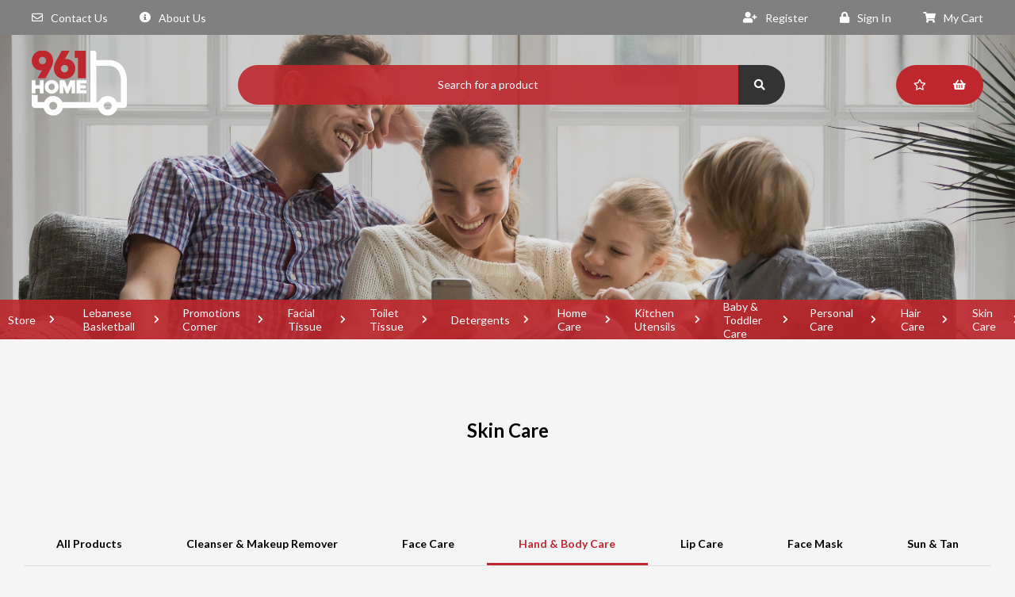

--- FILE ---
content_type: text/html; charset=UTF-8
request_url: https://961home.com/en/subcategory/31/56/skin-care/body-care
body_size: 124779
content:
<!DOCTYPE html>
<html lang="en">

<head>

    <!-- hadi's code -->
    <!-- Google Tag Manager -->
    <script>
        (function(w, d, s, l, i) {
            w[l] = w[l] || [];
            w[l].push({
                'gtm.start': new Date().getTime(),
                event: 'gtm.js'
            });
            var f = d.getElementsByTagName(s)[0],
                j = d.createElement(s),
                dl = l != 'dataLayer' ? '&l=' + l : '';
            j.async = true;
            j.src =
                'https://www.googletagmanager.com/gtm.js?id=' + i + dl;
            f.parentNode.insertBefore(j, f);
        })(window, document, 'script', 'dataLayer', 'GTM-NVL658J');
    </script>
    <!-- End Google Tag Manager -->
    <!-- Meta Pixel Code -->
    <script>
        !function(f,b,e,v,n,t,s)
        {if(f.fbq)return;n=f.fbq=function(){n.callMethod?
        n.callMethod.apply(n,arguments):n.queue.push(arguments)};
        if(!f._fbq)f._fbq=n;n.push=n;n.loaded=!0;n.version='2.0';
        n.queue=[];t=b.createElement(e);t.async=!0;
        t.src=v;s=b.getElementsByTagName(e)[0];
        s.parentNode.insertBefore(t,s)}(window, document,'script',
        'https://connect.facebook.net/en_US/fbevents.js');
        fbq('init', '269931194408415');
        fbq('track', 'PageView');
        </script>
        <noscript><img height="1" width="1" style="display:none"
        src=https://www.facebook.com/tr?id=269931194408415&ev=PageView&noscript=1
    /></noscript>

    <meta name="facebook-domain-verification" content="32suc41ha3mtxzqh1gj1e5d56t12rt" />
    <!-- End Meta Pixel Code -->

    <!-- Google tag (gtag.js) -->
    <script async src="https://www.googletagmanager.com/gtag/js?id=GT-PBNRS23"></script>
    <script>
      window.dataLayer = window.dataLayer || [];
      function gtag(){dataLayer.push(arguments);}
      gtag('js', new Date());
    
      gtag('config', 'GT-PBNRS23');
    </script>
    

    <!-- Hadi's Code -->

    <!--  google search console -->
    <meta name="google-site-verification" content="OmBqzXiFweJVRrNgkeHcZb0qMFUXxCZaqJakl4bpgG4" />

    <!-- sitemap -->
    <link rel="sitemap" type="application/xml" title="site-map" href="../../public/sitemap.xml" />

    <!-- google merchant center verification -->
    <meta name="google-site-verification" content="CUr-WXpMC9dUmTal4zofkONj_pYQWm9GsFu0JopTOC0" />

    <!-- hadi's Code End -->


    <meta property="og:image" content="https://cms.961home.com/data/ad_banners/1.jpg" />
    <meta property="og:url" content="https://961home.com" />
    <meta property="og:title" content="961home Online Store" />
    <meta property="og:type" content="website" />
    <meta property="fb:app_id" content="2573532396263997" />
    <meta property="og:description"
        content="Designed to be a family’s best friend, 961home will avail to you the option to arrange, prepare and purchase your home needs in various products that will be delivered free of charge to the doorstep of your home with a loyalty program ensuring highly competitive prices available in the Lebanese market." />
    <meta charset="utf-8">
    <meta name="viewport" content="width=device-width, initial-scale=1">

    <meta name="csrf-token" content="IM8sIJDAlTLSiGzx8tSfax0lXCsTdbgNmlLIILHV">
    <link rel="apple-touch-icon-precomposed" sizes="57x57" href="/images/favicon/apple-touch-icon-57x57.png" />
<link rel="apple-touch-icon-precomposed" sizes="114x114" href="/images/favicon/apple-touch-icon-114x114.png" />
<link rel="apple-touch-icon-precomposed" sizes="72x72" href="/images/favicon/apple-touch-icon-72x72.png" />
<link rel="apple-touch-icon-precomposed" sizes="144x144" href="/images/favicon/apple-touch-icon-144x144.png" />
<link rel="apple-touch-icon-precomposed" sizes="60x60" href="/images/favicon/apple-touch-icon-60x60.png" />
<link rel="apple-touch-icon-precomposed" sizes="120x120" href="/images/favicon/apple-touch-icon-120x120.png" />
<link rel="apple-touch-icon-precomposed" sizes="76x76" href="/images/favicon/apple-touch-icon-76x76.png" />
<link rel="apple-touch-icon-precomposed" sizes="152x152" href="/images/favicon/apple-touch-icon-152x152.png" />
<link rel="icon" type="image/png" href="/images/favicon/favicon-196x196.png" sizes="196x196" />
<link rel="icon" type="image/png" href="/images/favicon/favicon-96x96.png" sizes="96x96" />
<link rel="icon" type="image/png" href="/images/favicon/favicon-32x32.png" sizes="32x32" />
<link rel="icon" type="image/png" href="/images/favicon/favicon-16x16.png" sizes="16x16" />
<link rel="icon" type="image/png" href="/images/favicon/favicon-128.png" sizes="128x128" />
<meta name="application-name" content="&nbsp;"/>
<meta name="msapplication-TileColor" content="#FFFFFF" />
<meta name="msapplication-TileImage" content="/images/favicon/mstile-144x144.png" />
<meta name="msapplication-square70x70logo" content="/images/favicon/mstile-70x70.png" />
<meta name="msapplication-square150x150logo" content="/images/favicon/mstile-150x150.png" />
<meta name="msapplication-wide310x150logo" content="/images/favicon/mstile-310x150.png" />
<meta name="msapplication-square310x310logo" content="/images/favicon/mstile-310x310.png" />

    <title>
        961Home | Skin Care
    </title>

    <!-- Fonts -->
    <link href="/css/style-en.css?v=1.0" rel="stylesheet">
    <meta name="viewport" content="width=device-width, initial-scale=1">

    <!-- Javascripts -->
    <script src="/js/require.js"></script>

    <style>
        .snow {
            position: fixed;
            top: 0;
            left: 0;
            right: 0;
            bottom: 0;
            z-index: 2;
            pointer-events: none;
        }

        /*body{*/
        /*    background-color: #111;*/
        /*    font-family: Signika Negative, Asap, sans-serif;*/
        /*    color:white;*/
        /*    overflow:hidden;*/
        /*}*/
        .dot {
            position: fixed;
            top: 0;
            left: 0;
            right: 0;
            bottom: 0;
            z-index: 2;
            pointer-events: none;
            width: 35px;
            height: 35px;
            /*position:absolute;*/

            background-image: url();
            background-size: 100% 100%;
        }

        #container1 {
            width: 100%;
            height: 100%;
        }

        #logo {
            left: 50%;
            top: 50%;
            position: absolute;
            border-radius: 10px;
        }
    </style>

</head>

<body>
    <!-- Google Tag Manager (noscript) -->
    <noscript><iframe src="https://www.googletagmanager.com/ns.html?id=GTM-NVL658J" height="0" width="0"
            style="display:none;visibility:hidden"></iframe></noscript>
    <!-- End Google Tag Manager (noscript) -->

    <!-- <canvas class="snow" id="snow" width="1848" height="515"></canvas> -->
    <div id="container1">

    </div>

        
    
    <div class="menu-top" style="">
        <div class="row">
            <ul class="left">
                <li><a href="/en/contact"><i class="far fa-envelope"></i>
                        Contact Us</a></li>
                <li><a href="/en/about"><i class="fas fa-info-circle"></i>
                        About Us</a></li>
            </ul>
            <ul class="right">
                                    <li><a href="/en/register"><i class="fas fa-user-plus"></i>
                            Register</a></li>
                    <li><a href="/en/login"><i class="fas fa-lock"></i>
                            Sign In</a></li>
                
                
                <li><a href="/en/cart"><i class="fas fa-shopping-cart"></i>
                        My Cart                     </a></li>
                                            </ul>
        </div>
    </div>
    <div class="header-mobile" id="header_mobile_id" >
        <div class="top">
            <a href="/en/" class="logo"><img src="/images/logo.svg"
                    alt=""></a>
            <a href="javascript:;" class="menu-bars"><i class="fas fa-bars"></i><i class="fas fa-times"></i></a>
        </div>
        <div class="menu">
                        <ul>
                <li><a href="/en/about">About Us</a></li>
                <li>
                    <div class="menu-link">
                        Our Store
                        <ul>
                                                            <li><a
                                        href="/category/81/lebanese-basketball">Lebanese Basketball</a>
                                </li>
                                                            <li><a
                                        href="/category/48/promotions-corner">Promotions Corner</a>
                                </li>
                                                            <li><a
                                        href="/category/6/facial-tissue">Facial Tissue</a>
                                </li>
                                                            <li><a
                                        href="/category/7/toilet-tissue">Toilet Tissue</a>
                                </li>
                                                            <li><a
                                        href="/category/8/detergents">Detergents</a>
                                </li>
                                                            <li><a
                                        href="/category/1/home-care">Home Care</a>
                                </li>
                                                            <li><a
                                        href="/category/43/kitchen-utensils">Kitchen Utensils</a>
                                </li>
                                                            <li><a
                                        href="/category/5/baby-toddler-care">Baby &amp; Toddler Care</a>
                                </li>
                                                            <li><a
                                        href="/category/2/personal-care">Personal Care</a>
                                </li>
                                                            <li><a
                                        href="/category/67/hair-care">Hair Care</a>
                                </li>
                                                            <li><a
                                        href="/category/31/skin-care">Skin Care</a>
                                </li>
                                                            <li><a
                                        href="/category/44/cosmetics">Cosmetics</a>
                                </li>
                                                            <li><a
                                        href="/category/65/perfumes">Perfumes</a>
                                </li>
                                                            <li><a
                                        href="/category/3/feminine-care">Feminine Care</a>
                                </li>
                                                            <li><a
                                        href="/category/61/parapharmacy">Parapharmacy</a>
                                </li>
                                                            <li><a
                                        href="/category/32/snacks-bakings">Snacks &amp; Bakings</a>
                                </li>
                                                            <li><a
                                        href="/category/21/food">Food</a>
                                </li>
                                                            <li><a
                                        href="/category/72/shop-by-lifestyle">Shop by Lifestyle</a>
                                </li>
                                                            <li><a
                                        href="/category/19/beverages">Beverages</a>
                                </li>
                                                            <li><a
                                        href="/category/40/alcohol">Alcohol</a>
                                </li>
                                                            <li><a
                                        href="/category/36/pet-care">Pet Care</a>
                                </li>
                                                            <li><a
                                        href="/category/45/toys">Toys</a>
                                </li>
                                                    </ul>
                    </div>
                </li>
                <li><a href="/en/cart">My Cart</a></li>
                <li><a href="/en/contact">Contact Us</a></li>
                <li><a href="/en/terms">Terms & Condition</a></li>
                <li><a href="/en/privacy">Privacy Policy</a></li>
                

                                    <li><a href="/en/login"><i class="fas fa-lock"></i> Login / Register</a></li>
                
            </ul>
        </div>
    </div>
    <div class="header-container" id="slider_id">
            <div class="page-header">
    <div class="page-header" style="background-image: url('https://cms.961home.com/data/headers/1.jpg')"></div>
</div>
        <div class="header-content">
    <a href="/en" class="logo "><img src="/images/logo.svg" alt=""></a>
    <div class="search">
        <form method="get" action="/en/search/">
            <input type="text" name="search" placeholder="Search for a product">
            <button type="submit"><i class="fas fa-search"></i></button>
        </form>
    </div>
    <div class="menu">
        <ul>
            <li><a href="/profile/loyalty"><i class="far fa-star"></i></a></li>
            <li><a href="/profile/baskets"><i class="fas fa-shopping-basket"></i></a></li>
        </ul>
    </div>
</div>

        <div class="categories-nav-container" style="max-width: 100%; overflow-x: auto;">
    <nav role="navigation" class="categories-nav">
        <ul>
            <li><a href="/category/all" class="link">Store</a></li>
                        <li><a href="/en/category/81/lebanese-basketball" class="link">Lebanese Basketball</a></li>
                        <li><a href="/en/category/48/promotions-corner" class="link">Promotions Corner</a></li>
                        <li><a href="/en/category/6/facial-tissue" class="link">Facial Tissue</a></li>
                        <li><a href="/en/category/7/toilet-tissue" class="link">Toilet Tissue</a></li>
                        <li><a href="/en/category/8/detergents" class="link">Detergents</a></li>
                        <li><a href="/en/category/1/home-care" class="link">Home Care</a></li>
                        <li><a href="/en/category/43/kitchen-utensils" class="link">Kitchen Utensils</a></li>
                        <li><a href="/en/category/5/baby-toddler-care" class="link">Baby &amp; Toddler Care</a></li>
                        <li><a href="/en/category/2/personal-care" class="link">Personal Care</a></li>
                        <li><a href="/en/category/67/hair-care" class="link">Hair Care</a></li>
                        <li><a href="/en/category/31/skin-care" class="link">Skin Care</a></li>
                        <li><a href="/en/category/44/cosmetics" class="link">Cosmetics</a></li>
                        <li><a href="/en/category/65/perfumes" class="link">Perfumes</a></li>
                        <li><a href="/en/category/3/feminine-care" class="link">Feminine Care</a></li>
                        <li><a href="/en/category/61/parapharmacy" class="link">Parapharmacy</a></li>
                        <li><a href="/en/category/32/snacks-bakings" class="link">Snacks &amp; Bakings</a></li>
                        <li><a href="/en/category/21/food" class="link">Food</a></li>
                        <li><a href="/en/category/72/shop-by-lifestyle" class="link">Shop by Lifestyle</a></li>
                        <li><a href="/en/category/19/beverages" class="link">Beverages</a></li>
                        <li><a href="/en/category/40/alcohol" class="link">Alcohol</a></li>
                        <li><a href="/en/category/36/pet-care" class="link">Pet Care</a></li>
                        <li><a href="/en/category/45/toys" class="link">Toys</a></li>
                                </ul>
    </nav>
</div>
    </div>
    <div class="menu-compact">
        <div class="header-content">
    <a href="/en" class="logo compact"><img src="/images/logo.svg" alt=""></a>
    <div class="search">
        <form method="get" action="/en/search/">
            <input type="text" name="search" placeholder="Search for a product">
            <button type="submit"><i class="fas fa-search"></i></button>
        </form>
    </div>
    <div class="menu">
        <ul>
            <li><a href="/profile/loyalty"><i class="far fa-star"></i></a></li>
            <li><a href="/profile/baskets"><i class="fas fa-shopping-basket"></i></a></li>
        </ul>
    </div>
</div>

        <div class="categories-nav-container" style="max-width: 100%; overflow-x: auto;">
    <nav role="navigation" class="categories-nav">
        <ul>
            <li><a href="/category/all" class="link">Store</a></li>
                        <li><a href="/en/category/81/lebanese-basketball" class="link">Lebanese Basketball</a></li>
                        <li><a href="/en/category/48/promotions-corner" class="link">Promotions Corner</a></li>
                        <li><a href="/en/category/6/facial-tissue" class="link">Facial Tissue</a></li>
                        <li><a href="/en/category/7/toilet-tissue" class="link">Toilet Tissue</a></li>
                        <li><a href="/en/category/8/detergents" class="link">Detergents</a></li>
                        <li><a href="/en/category/1/home-care" class="link">Home Care</a></li>
                        <li><a href="/en/category/43/kitchen-utensils" class="link">Kitchen Utensils</a></li>
                        <li><a href="/en/category/5/baby-toddler-care" class="link">Baby &amp; Toddler Care</a></li>
                        <li><a href="/en/category/2/personal-care" class="link">Personal Care</a></li>
                        <li><a href="/en/category/67/hair-care" class="link">Hair Care</a></li>
                        <li><a href="/en/category/31/skin-care" class="link">Skin Care</a></li>
                        <li><a href="/en/category/44/cosmetics" class="link">Cosmetics</a></li>
                        <li><a href="/en/category/65/perfumes" class="link">Perfumes</a></li>
                        <li><a href="/en/category/3/feminine-care" class="link">Feminine Care</a></li>
                        <li><a href="/en/category/61/parapharmacy" class="link">Parapharmacy</a></li>
                        <li><a href="/en/category/32/snacks-bakings" class="link">Snacks &amp; Bakings</a></li>
                        <li><a href="/en/category/21/food" class="link">Food</a></li>
                        <li><a href="/en/category/72/shop-by-lifestyle" class="link">Shop by Lifestyle</a></li>
                        <li><a href="/en/category/19/beverages" class="link">Beverages</a></li>
                        <li><a href="/en/category/40/alcohol" class="link">Alcohol</a></li>
                        <li><a href="/en/category/36/pet-care" class="link">Pet Care</a></li>
                        <li><a href="/en/category/45/toys" class="link">Toys</a></li>
                                </ul>
    </nav>
</div>
    </div>
    <div class="menu-marker"></div>
            
            <script>
            var productList = [];
            var products = {"current_page":1,"data":[{"id":5810,"products_subcategories_id":"[\"348\",\"56\",\"901\",\"197\"]","item_code":"1000657390","price_unit":4.5,"price_ttc":4.99,"item_description_1":"Vaseline Intensive Care Ice Cool Hydration Body Lotion","item_description_2":"400 ML","total_points":151,"price_old":null,"taxable":1,"total_points_old":151,"extension_image":"webp","version":1755668587,"quantity":7,"order":10,"thumb":"https:\/\/cms.961home.com\/data\/products\/5810.webp?v=1755668587","image":"https:\/\/cms.961home.com\/data\/products\/5810.webp?v=1755668587","webview":"https:\/\/961home.com\/webview\/v1\/product\/en\/5810","exist_in_notify_me":false,"quantity_in_cart":0,"quantity_of_the_product":7,"price_formatted":"$4.99","discount_percentage":null,"price_scheme":{"price_ttc":4.99,"price_without_vat":4.5},"sub_category_name":"Vaseline","category_name":"Shop By Brand"},{"id":1111,"products_subcategories_id":"[\"223\",\"56\"]","item_code":"1000800002","price_unit":5.31,"price_ttc":5.89,"item_description_1":"Beesline Moisturizing Body Lotion","item_description_2":"400 ML","total_points":179,"price_old":null,"taxable":1,"total_points_old":179,"extension_image":"jpg","version":1754549341,"quantity":1,"order":10,"thumb":"https:\/\/cms.961home.com\/data\/products\/1111.jpg?v=1754549341","image":"https:\/\/cms.961home.com\/data\/products\/1111.jpg?v=1754549341","webview":"https:\/\/961home.com\/webview\/v1\/product\/en\/1111","exist_in_notify_me":false,"quantity_in_cart":0,"quantity_of_the_product":1,"price_formatted":"$5.89","discount_percentage":null,"price_scheme":{"price_ttc":5.89,"price_without_vat":5.31},"sub_category_name":"Beesline","category_name":"Shop By Brand"},{"id":5804,"products_subcategories_id":"[\"348\",\"56\",\"901\"]","item_code":"1000650655","price_unit":5.2,"price_ttc":5.77,"item_description_1":"Vaseline Even Tone Spf 24 Body Lotion","item_description_2":"400 ML","total_points":175,"price_old":null,"taxable":1,"total_points_old":175,"extension_image":"webp","version":1755590297,"quantity":10,"order":10,"thumb":"https:\/\/cms.961home.com\/data\/products\/5804.webp?v=1755590297","image":"https:\/\/cms.961home.com\/data\/products\/5804.webp?v=1755590297","webview":"https:\/\/961home.com\/webview\/v1\/product\/en\/5804","exist_in_notify_me":false,"quantity_in_cart":0,"quantity_of_the_product":10,"price_formatted":"$5.77","discount_percentage":null,"price_scheme":{"price_ttc":5.77,"price_without_vat":5.2},"sub_category_name":"Vaseline","category_name":"Shop By Brand"},{"id":1112,"products_subcategories_id":"[\"223\",\"56\"]","item_code":"1000800004","price_unit":2.69,"price_ttc":2.98,"item_description_1":"Beesline Beeswax Cold Cream","item_description_2":"60 ML","total_points":91,"price_old":null,"taxable":1,"total_points_old":91,"extension_image":"webp","version":1754557664,"quantity":3,"order":10,"thumb":"https:\/\/cms.961home.com\/data\/products\/1112.webp?v=1754557664","image":"https:\/\/cms.961home.com\/data\/products\/1112.webp?v=1754557664","webview":"https:\/\/961home.com\/webview\/v1\/product\/en\/1112","exist_in_notify_me":false,"quantity_in_cart":0,"quantity_of_the_product":3,"price_formatted":"$2.98","discount_percentage":null,"price_scheme":{"price_ttc":2.98,"price_without_vat":2.69},"sub_category_name":"Beesline","category_name":"Shop By Brand"},{"id":5803,"products_subcategories_id":"[\"348\",\"56\"]","item_code":"1000650653","price_unit":5.2,"price_ttc":5.77,"item_description_1":"Vaseline Even Tone Perfect 10 Body Lotion","item_description_2":"400 ML","total_points":175,"price_old":null,"taxable":1,"total_points_old":175,"extension_image":"webp","version":1755590159,"quantity":8,"order":10,"thumb":"https:\/\/cms.961home.com\/data\/products\/5803.webp?v=1755590159","image":"https:\/\/cms.961home.com\/data\/products\/5803.webp?v=1755590159","webview":"https:\/\/961home.com\/webview\/v1\/product\/en\/5803","exist_in_notify_me":false,"quantity_in_cart":0,"quantity_of_the_product":8,"price_formatted":"$5.77","discount_percentage":null,"price_scheme":{"price_ttc":5.77,"price_without_vat":5.2},"sub_category_name":"Vaseline","category_name":"Shop By Brand"},{"id":5802,"products_subcategories_id":"[\"348\",\"56\"]","item_code":"1000650651","price_unit":4.5,"price_ttc":4.99,"item_description_1":"Vaseline Daily Brightening Body Lotion","item_description_2":"400 ML","total_points":151,"price_old":null,"taxable":1,"total_points_old":151,"extension_image":"webp","version":1755590047,"quantity":14,"order":10,"thumb":"https:\/\/cms.961home.com\/data\/products\/5802.webp?v=1755590047","image":"https:\/\/cms.961home.com\/data\/products\/5802.webp?v=1755590047","webview":"https:\/\/961home.com\/webview\/v1\/product\/en\/5802","exist_in_notify_me":false,"quantity_in_cart":0,"quantity_of_the_product":14,"price_formatted":"$4.99","discount_percentage":null,"price_scheme":{"price_ttc":4.99,"price_without_vat":4.5},"sub_category_name":"Vaseline","category_name":"Shop By Brand"},{"id":5801,"products_subcategories_id":"[\"348\",\"56\"]","item_code":"1000650649","price_unit":3.96,"price_ttc":4.39,"item_description_1":"Vaseline Aloe Fresh Body Lotion","item_description_2":"400 ML","total_points":133,"price_old":null,"taxable":1,"total_points_old":133,"extension_image":"webp","version":1755589958,"quantity":1,"order":10,"thumb":"https:\/\/cms.961home.com\/data\/products\/5801.webp?v=1755589958","image":"https:\/\/cms.961home.com\/data\/products\/5801.webp?v=1755589958","webview":"https:\/\/961home.com\/webview\/v1\/product\/en\/5801","exist_in_notify_me":false,"quantity_in_cart":0,"quantity_of_the_product":1,"price_formatted":"$4.39","discount_percentage":null,"price_scheme":{"price_ttc":4.39,"price_without_vat":3.96},"sub_category_name":"Vaseline","category_name":"Shop By Brand"},{"id":5666,"products_subcategories_id":"[\"535\",\"56\",\"197\"]","item_code":"1000160835","price_unit":5.11,"price_ttc":5.67,"item_description_1":"Johnson's Adult Intense Cream","item_description_2":"300 ML","total_points":172,"price_old":null,"taxable":1,"total_points_old":172,"extension_image":"png","version":1767598348,"quantity":3,"order":10,"thumb":"https:\/\/cms.961home.com\/data\/products\/5666.png?v=1767598348","image":"https:\/\/cms.961home.com\/data\/products\/5666.png?v=1767598348","webview":"https:\/\/961home.com\/webview\/v1\/product\/en\/5666","exist_in_notify_me":false,"quantity_in_cart":0,"quantity_of_the_product":3,"price_formatted":"$5.67","discount_percentage":null,"price_scheme":{"price_ttc":5.67,"price_without_vat":5.11},"sub_category_name":"Johnson & Johnson","category_name":"Shop By Brand"},{"id":6792,"products_subcategories_id":"[\"535\",\"56\",\"196\"]","item_code":"1000161553","price_unit":4.48,"price_ttc":4.97,"item_description_1":"Johnson's Body Lotion Intense","item_description_2":"400 ML","total_points":151,"price_old":null,"taxable":1,"total_points_old":151,"extension_image":"png","version":1755880213,"quantity":5,"order":10,"thumb":"https:\/\/cms.961home.com\/data\/products\/6792.png?v=1755880213","image":"https:\/\/cms.961home.com\/data\/products\/6792.png?v=1755880213","webview":"https:\/\/961home.com\/webview\/v1\/product\/en\/6792","exist_in_notify_me":false,"quantity_in_cart":0,"quantity_of_the_product":5,"price_formatted":"$4.97","discount_percentage":null,"price_scheme":{"price_ttc":4.97,"price_without_vat":4.48},"sub_category_name":"Johnson & Johnson","category_name":"Shop By Brand"},{"id":5813,"products_subcategories_id":"[\"348\",\"56\",\"879\"]","item_code":"1000738662","price_unit":3.29,"price_ttc":3.65,"item_description_1":"Vaseline Men Soothing Body Lotion","item_description_2":"400 ML","total_points":111,"price_old":null,"taxable":1,"total_points_old":111,"extension_image":"webp","version":1755591165,"quantity":3,"order":10,"thumb":"https:\/\/cms.961home.com\/data\/products\/5813.webp?v=1755591165","image":"https:\/\/cms.961home.com\/data\/products\/5813.webp?v=1755591165","webview":"https:\/\/961home.com\/webview\/v1\/product\/en\/5813","exist_in_notify_me":false,"quantity_in_cart":0,"quantity_of_the_product":3,"price_formatted":"$3.65","discount_percentage":null,"price_scheme":{"price_ttc":3.65,"price_without_vat":3.29},"sub_category_name":"Vaseline","category_name":"Shop By Brand"},{"id":5812,"products_subcategories_id":"[\"348\",\"56\",\"879\"]","item_code":"1000701202","price_unit":3.29,"price_ttc":3.65,"item_description_1":"Vaseline Men Cooling Hydration Body Lotion","item_description_2":"400 ML","total_points":111,"price_old":null,"taxable":1,"total_points_old":111,"extension_image":"webp","version":1755591074,"quantity":1,"order":10,"thumb":"https:\/\/cms.961home.com\/data\/products\/5812.webp?v=1755591074","image":"https:\/\/cms.961home.com\/data\/products\/5812.webp?v=1755591074","webview":"https:\/\/961home.com\/webview\/v1\/product\/en\/5812","exist_in_notify_me":false,"quantity_in_cart":0,"quantity_of_the_product":1,"price_formatted":"$3.65","discount_percentage":null,"price_scheme":{"price_ttc":3.65,"price_without_vat":3.29},"sub_category_name":"Vaseline","category_name":"Shop By Brand"},{"id":4962,"products_subcategories_id":"[\"348\",\"56\"]","item_code":"10006408681","price_unit":1.35,"price_ttc":1.5,"item_description_1":"Vaseline Petroleum Jelly Cocoa Butter","item_description_2":"100 ML","total_points":45,"price_old":null,"taxable":1,"total_points_old":45,"extension_image":"png","version":1755163028,"quantity":1,"order":10,"thumb":"https:\/\/cms.961home.com\/data\/products\/4962.png?v=1755163028","image":"https:\/\/cms.961home.com\/data\/products\/4962.png?v=1755163028","webview":"https:\/\/961home.com\/webview\/v1\/product\/en\/4962","exist_in_notify_me":false,"quantity_in_cart":0,"quantity_of_the_product":1,"price_formatted":"$1.50","discount_percentage":null,"price_scheme":{"price_ttc":1.5,"price_without_vat":1.35},"sub_category_name":"Vaseline","category_name":"Shop By Brand"},{"id":5811,"products_subcategories_id":"[\"348\",\"56\",\"879\",\"197\"]","item_code":"1000701200","price_unit":3.29,"price_ttc":3.65,"item_description_1":"Vaseline Men Fast Absorbing Body Lotion","item_description_2":"400 ML","total_points":111,"price_old":null,"taxable":1,"total_points_old":111,"extension_image":"webp","version":1755590774,"quantity":0,"order":10,"thumb":"https:\/\/cms.961home.com\/data\/products\/5811.webp?v=1755590774","image":"https:\/\/cms.961home.com\/data\/products\/5811.webp?v=1755590774","webview":"https:\/\/961home.com\/webview\/v1\/product\/en\/5811","exist_in_notify_me":false,"quantity_in_cart":0,"quantity_of_the_product":0,"price_formatted":"$3.65","discount_percentage":null,"price_scheme":{"price_ttc":3.65,"price_without_vat":3.29},"sub_category_name":"Vaseline","category_name":"Shop By Brand"},{"id":1113,"products_subcategories_id":"[\"223\",\"56\",\"197\"]","item_code":"1000800026","price_unit":8.24,"price_ttc":9.15,"item_description_1":"Beesline Feet & Heels Repair Cream + FREE FiLe","item_description_2":"150 ML","total_points":277,"price_old":null,"taxable":1,"total_points_old":277,"extension_image":"jpg","version":1754549693,"quantity":0,"order":10,"thumb":"https:\/\/cms.961home.com\/data\/products\/1113.jpg?v=1754549693","image":"https:\/\/cms.961home.com\/data\/products\/1113.jpg?v=1754549693","webview":"https:\/\/961home.com\/webview\/v1\/product\/en\/1113","exist_in_notify_me":false,"quantity_in_cart":0,"quantity_of_the_product":0,"price_formatted":"$9.15","discount_percentage":null,"price_scheme":{"price_ttc":9.15,"price_without_vat":8.24},"sub_category_name":"Beesline","category_name":"Shop By Brand"},{"id":5667,"products_subcategories_id":"[\"535\",\"56\"]","item_code":"1000161552","price_unit":3.2,"price_ttc":3.56,"item_description_1":"Johnson's Body Lotion Intense","item_description_2":"250 ML","total_points":108,"price_old":null,"taxable":1,"total_points_old":108,"extension_image":"png","version":1755880159,"quantity":0,"order":10,"thumb":"https:\/\/cms.961home.com\/data\/products\/5667.png?v=1755880159","image":"https:\/\/cms.961home.com\/data\/products\/5667.png?v=1755880159","webview":"https:\/\/961home.com\/webview\/v1\/product\/en\/5667","exist_in_notify_me":false,"quantity_in_cart":0,"quantity_of_the_product":0,"price_formatted":"$3.56","discount_percentage":null,"price_scheme":{"price_ttc":3.56,"price_without_vat":3.2},"sub_category_name":"Johnson & Johnson","category_name":"Shop By Brand"},{"id":4965,"products_subcategories_id":"[\"348\",\"56\"]","item_code":"10006506431","price_unit":3.59,"price_ttc":3.98,"item_description_1":"Vaseline Lotion Coco Radiant Vision","item_description_2":"400 ML","total_points":121,"price_old":null,"taxable":1,"total_points_old":121,"extension_image":"png","version":1755163837,"quantity":0,"order":10,"thumb":"https:\/\/cms.961home.com\/data\/products\/4965.png?v=1755163837","image":"https:\/\/cms.961home.com\/data\/products\/4965.png?v=1755163837","webview":"https:\/\/961home.com\/webview\/v1\/product\/en\/4965","exist_in_notify_me":false,"quantity_in_cart":0,"quantity_of_the_product":0,"price_formatted":"$3.98","discount_percentage":null,"price_scheme":{"price_ttc":3.98,"price_without_vat":3.59},"sub_category_name":"Vaseline","category_name":"Shop By Brand"},{"id":4963,"products_subcategories_id":"[\"348\",\"56\"]","item_code":"10006408701","price_unit":1.35,"price_ttc":1.5,"item_description_1":"Vaseline Petroleum Jelly","item_description_2":"100 ML","total_points":45,"price_old":null,"taxable":1,"total_points_old":45,"extension_image":"png","version":1755163169,"quantity":0,"order":10,"thumb":"https:\/\/cms.961home.com\/data\/products\/4963.png?v=1755163169","image":"https:\/\/cms.961home.com\/data\/products\/4963.png?v=1755163169","webview":"https:\/\/961home.com\/webview\/v1\/product\/en\/4963","exist_in_notify_me":false,"quantity_in_cart":0,"quantity_of_the_product":0,"price_formatted":"$1.50","discount_percentage":null,"price_scheme":{"price_ttc":1.5,"price_without_vat":1.35},"sub_category_name":"Vaseline","category_name":"Shop By Brand"}],"first_page_url":"https:\/\/961home.com\/en\/subcategory\/31\/56\/skin-care\/body-care?page=1","from":1,"last_page":1,"last_page_url":"https:\/\/961home.com\/en\/subcategory\/31\/56\/skin-care\/body-care?page=1","next_page_url":null,"path":"https:\/\/961home.com\/en\/subcategory\/31\/56\/skin-care\/body-care","per_page":20,"prev_page_url":null,"to":17,"total":17};
            products.data.forEach((product) => {
                productList.push({
                    'item_name': product.item_description_1,
                    'item_id': product.id,
                    'price': product.price_formatted,
                    'item_category': product.category_name,
                    'item_category_2': product.sub_category_name,
                    'quantity': 1,
                });

            });
            dataLayer.push({
                'event': 'view_item_list',
                'ecommerce': {
                    'items': productList,
                }
            })
        </script>
    
    <div class="content">
        <h1 class="content-title">Skin Care</h1>
        <div class="collection">
            <div class="subcategories">
                <a href="/category/31/skin-care"
                    >All Products</a>
                                    <a                         href="/subcategory/31/55/skin-care/cleanser-makeup-remover">Cleanser &amp; Makeup Remover</a>
                                    <a                         href="/subcategory/31/807/skin-care/face-care">Face Care</a>
                                    <a  class="selected"                         href="/subcategory/31/56/skin-care/hand-body-care">Hand &amp; Body Care</a>
                                    <a                         href="/subcategory/31/75/skin-care/lip-care">Lip Care</a>
                                    <a                         href="/subcategory/31/809/skin-care/face-mask">Face Mask</a>
                                    <a                         href="/subcategory/31/71/skin-care/sun-tan">Sun &amp; Tan</a>
                            </div>
            <div class="products-listing">
                                    <div class="product-listing-item ">

    <a href="/en/product/5810/vaseline-intensive-care-ice-cool-hydration-body-lotion"
        class="main" style="min-height:367px;">
        <!-- Previous style -->
        
        <!--Hadi's Code  -->
        <div class="picture"
            style="background-image: url('https://cms.961home.com/data/products/5810.webp?v=1755668587')">
        </div>

        <div class="description">
            <h3>Vaseline Intensive Care Ice Cool Hydration Body Lotion</h3>
            <p class="description_2_1">400 ML</p>
            <div class="price">
                            </div>
            <div class="price">
                 $4.99
                                    <span class="points">

                        151
                    </span>
                            </div>

            
                            <button class="addtocart" onclick="addToCartClick(event,this);"><i class="fas fa-plus"></i>
                    Add To Cart</button>
                    </div>
    </a>

    <div class="addtocart-form">
        <form name="addtocart">
            <div>Specify Quantity</div>
            <div class="addtocart-componennt">
    <button onclick="addToCartDecrement(event,this);">-</button>
    <input type="text" value="1" readonly>
    <button onclick="addToCartIncrement(event,this, 7);">+</button>
</div>
            <div><button class="button"
                    onclick="addToCart(event,'5810',$(this).parent().parent().find('input[type=text]').val(),'IM8sIJDAlTLSiGzx8tSfax0lXCsTdbgNmlLIILHV', 'Added')">Add To Cart</button>
            </div>
        </form>
    </div>

    <a href="javascript:;" onclick="addToBasket(event,'5810')" class="basket-add-container">
        <label>add to basket</label>
        <div class="basket-add"><i class="fas fa-clipboard-list"></i><i class="fas fa-plus"></i></div>
    </a>
</div>
                                    <div class="product-listing-item ">

    <a href="/en/product/1111/beesline-moisturizing-body-lotion"
        class="main" style="min-height:367px;">
        <!-- Previous style -->
        
        <!--Hadi's Code  -->
        <div class="picture"
            style="background-image: url('https://cms.961home.com/data/products/1111.jpg?v=1754549341')">
        </div>

        <div class="description">
            <h3>Beesline Moisturizing Body Lotion</h3>
            <p class="description_2_1">400 ML</p>
            <div class="price">
                            </div>
            <div class="price">
                 $5.89
                                    <span class="points">

                        179
                    </span>
                            </div>

            
                            <button class="addtocart" onclick="addToCartClick(event,this);"><i class="fas fa-plus"></i>
                    Add To Cart</button>
                    </div>
    </a>

    <div class="addtocart-form">
        <form name="addtocart">
            <div>Specify Quantity</div>
            <div class="addtocart-componennt">
    <button onclick="addToCartDecrement(event,this);">-</button>
    <input type="text" value="1" readonly>
    <button onclick="addToCartIncrement(event,this, 1);">+</button>
</div>
            <div><button class="button"
                    onclick="addToCart(event,'1111',$(this).parent().parent().find('input[type=text]').val(),'IM8sIJDAlTLSiGzx8tSfax0lXCsTdbgNmlLIILHV', 'Added')">Add To Cart</button>
            </div>
        </form>
    </div>

    <a href="javascript:;" onclick="addToBasket(event,'1111')" class="basket-add-container">
        <label>add to basket</label>
        <div class="basket-add"><i class="fas fa-clipboard-list"></i><i class="fas fa-plus"></i></div>
    </a>
</div>
                                    <div class="product-listing-item ">

    <a href="/en/product/5804/vaseline-even-tone-spf-24-body-lotion"
        class="main" style="min-height:367px;">
        <!-- Previous style -->
        
        <!--Hadi's Code  -->
        <div class="picture"
            style="background-image: url('https://cms.961home.com/data/products/5804.webp?v=1755590297')">
        </div>

        <div class="description">
            <h3>Vaseline Even Tone Spf 24 Body Lotion</h3>
            <p class="description_2_1">400 ML</p>
            <div class="price">
                            </div>
            <div class="price">
                 $5.77
                                    <span class="points">

                        175
                    </span>
                            </div>

            
                            <button class="addtocart" onclick="addToCartClick(event,this);"><i class="fas fa-plus"></i>
                    Add To Cart</button>
                    </div>
    </a>

    <div class="addtocart-form">
        <form name="addtocart">
            <div>Specify Quantity</div>
            <div class="addtocart-componennt">
    <button onclick="addToCartDecrement(event,this);">-</button>
    <input type="text" value="1" readonly>
    <button onclick="addToCartIncrement(event,this, 10);">+</button>
</div>
            <div><button class="button"
                    onclick="addToCart(event,'5804',$(this).parent().parent().find('input[type=text]').val(),'IM8sIJDAlTLSiGzx8tSfax0lXCsTdbgNmlLIILHV', 'Added')">Add To Cart</button>
            </div>
        </form>
    </div>

    <a href="javascript:;" onclick="addToBasket(event,'5804')" class="basket-add-container">
        <label>add to basket</label>
        <div class="basket-add"><i class="fas fa-clipboard-list"></i><i class="fas fa-plus"></i></div>
    </a>
</div>
                                    <div class="product-listing-item ">

    <a href="/en/product/1112/beesline-beeswax-cold-cream"
        class="main" style="min-height:367px;">
        <!-- Previous style -->
        
        <!--Hadi's Code  -->
        <div class="picture"
            style="background-image: url('https://cms.961home.com/data/products/1112.webp?v=1754557664')">
        </div>

        <div class="description">
            <h3>Beesline Beeswax Cold Cream</h3>
            <p class="description_2_1">60 ML</p>
            <div class="price">
                            </div>
            <div class="price">
                 $2.98
                                    <span class="points">

                        91
                    </span>
                            </div>

            
                            <button class="addtocart" onclick="addToCartClick(event,this);"><i class="fas fa-plus"></i>
                    Add To Cart</button>
                    </div>
    </a>

    <div class="addtocart-form">
        <form name="addtocart">
            <div>Specify Quantity</div>
            <div class="addtocart-componennt">
    <button onclick="addToCartDecrement(event,this);">-</button>
    <input type="text" value="1" readonly>
    <button onclick="addToCartIncrement(event,this, 3);">+</button>
</div>
            <div><button class="button"
                    onclick="addToCart(event,'1112',$(this).parent().parent().find('input[type=text]').val(),'IM8sIJDAlTLSiGzx8tSfax0lXCsTdbgNmlLIILHV', 'Added')">Add To Cart</button>
            </div>
        </form>
    </div>

    <a href="javascript:;" onclick="addToBasket(event,'1112')" class="basket-add-container">
        <label>add to basket</label>
        <div class="basket-add"><i class="fas fa-clipboard-list"></i><i class="fas fa-plus"></i></div>
    </a>
</div>
                                    <div class="product-listing-item ">

    <a href="/en/product/5803/vaseline-even-tone-perfect-10-body-lotion"
        class="main" style="min-height:367px;">
        <!-- Previous style -->
        
        <!--Hadi's Code  -->
        <div class="picture"
            style="background-image: url('https://cms.961home.com/data/products/5803.webp?v=1755590159')">
        </div>

        <div class="description">
            <h3>Vaseline Even Tone Perfect 10 Body Lotion</h3>
            <p class="description_2_1">400 ML</p>
            <div class="price">
                            </div>
            <div class="price">
                 $5.77
                                    <span class="points">

                        175
                    </span>
                            </div>

            
                            <button class="addtocart" onclick="addToCartClick(event,this);"><i class="fas fa-plus"></i>
                    Add To Cart</button>
                    </div>
    </a>

    <div class="addtocart-form">
        <form name="addtocart">
            <div>Specify Quantity</div>
            <div class="addtocart-componennt">
    <button onclick="addToCartDecrement(event,this);">-</button>
    <input type="text" value="1" readonly>
    <button onclick="addToCartIncrement(event,this, 8);">+</button>
</div>
            <div><button class="button"
                    onclick="addToCart(event,'5803',$(this).parent().parent().find('input[type=text]').val(),'IM8sIJDAlTLSiGzx8tSfax0lXCsTdbgNmlLIILHV', 'Added')">Add To Cart</button>
            </div>
        </form>
    </div>

    <a href="javascript:;" onclick="addToBasket(event,'5803')" class="basket-add-container">
        <label>add to basket</label>
        <div class="basket-add"><i class="fas fa-clipboard-list"></i><i class="fas fa-plus"></i></div>
    </a>
</div>
                                    <div class="product-listing-item ">

    <a href="/en/product/5802/vaseline-daily-brightening-body-lotion"
        class="main" style="min-height:367px;">
        <!-- Previous style -->
        
        <!--Hadi's Code  -->
        <div class="picture"
            style="background-image: url('https://cms.961home.com/data/products/5802.webp?v=1755590047')">
        </div>

        <div class="description">
            <h3>Vaseline Daily Brightening Body Lotion</h3>
            <p class="description_2_1">400 ML</p>
            <div class="price">
                            </div>
            <div class="price">
                 $4.99
                                    <span class="points">

                        151
                    </span>
                            </div>

            
                            <button class="addtocart" onclick="addToCartClick(event,this);"><i class="fas fa-plus"></i>
                    Add To Cart</button>
                    </div>
    </a>

    <div class="addtocart-form">
        <form name="addtocart">
            <div>Specify Quantity</div>
            <div class="addtocart-componennt">
    <button onclick="addToCartDecrement(event,this);">-</button>
    <input type="text" value="1" readonly>
    <button onclick="addToCartIncrement(event,this, 14);">+</button>
</div>
            <div><button class="button"
                    onclick="addToCart(event,'5802',$(this).parent().parent().find('input[type=text]').val(),'IM8sIJDAlTLSiGzx8tSfax0lXCsTdbgNmlLIILHV', 'Added')">Add To Cart</button>
            </div>
        </form>
    </div>

    <a href="javascript:;" onclick="addToBasket(event,'5802')" class="basket-add-container">
        <label>add to basket</label>
        <div class="basket-add"><i class="fas fa-clipboard-list"></i><i class="fas fa-plus"></i></div>
    </a>
</div>
                                    <div class="product-listing-item ">

    <a href="/en/product/5801/vaseline-aloe-fresh-body-lotion"
        class="main" style="min-height:367px;">
        <!-- Previous style -->
        
        <!--Hadi's Code  -->
        <div class="picture"
            style="background-image: url('https://cms.961home.com/data/products/5801.webp?v=1755589958')">
        </div>

        <div class="description">
            <h3>Vaseline Aloe Fresh Body Lotion</h3>
            <p class="description_2_1">400 ML</p>
            <div class="price">
                            </div>
            <div class="price">
                 $4.39
                                    <span class="points">

                        133
                    </span>
                            </div>

            
                            <button class="addtocart" onclick="addToCartClick(event,this);"><i class="fas fa-plus"></i>
                    Add To Cart</button>
                    </div>
    </a>

    <div class="addtocart-form">
        <form name="addtocart">
            <div>Specify Quantity</div>
            <div class="addtocart-componennt">
    <button onclick="addToCartDecrement(event,this);">-</button>
    <input type="text" value="1" readonly>
    <button onclick="addToCartIncrement(event,this, 1);">+</button>
</div>
            <div><button class="button"
                    onclick="addToCart(event,'5801',$(this).parent().parent().find('input[type=text]').val(),'IM8sIJDAlTLSiGzx8tSfax0lXCsTdbgNmlLIILHV', 'Added')">Add To Cart</button>
            </div>
        </form>
    </div>

    <a href="javascript:;" onclick="addToBasket(event,'5801')" class="basket-add-container">
        <label>add to basket</label>
        <div class="basket-add"><i class="fas fa-clipboard-list"></i><i class="fas fa-plus"></i></div>
    </a>
</div>
                                    <div class="product-listing-item ">

    <a href="/en/product/5666/johnsons-adult-intense-cream"
        class="main" style="min-height:367px;">
        <!-- Previous style -->
        
        <!--Hadi's Code  -->
        <div class="picture"
            style="background-image: url('https://cms.961home.com/data/products/5666.png?v=1767598348')">
        </div>

        <div class="description">
            <h3>Johnson&#039;s Adult Intense Cream</h3>
            <p class="description_2_1">300 ML</p>
            <div class="price">
                            </div>
            <div class="price">
                 $5.67
                                    <span class="points">

                        172
                    </span>
                            </div>

            
                            <button class="addtocart" onclick="addToCartClick(event,this);"><i class="fas fa-plus"></i>
                    Add To Cart</button>
                    </div>
    </a>

    <div class="addtocart-form">
        <form name="addtocart">
            <div>Specify Quantity</div>
            <div class="addtocart-componennt">
    <button onclick="addToCartDecrement(event,this);">-</button>
    <input type="text" value="1" readonly>
    <button onclick="addToCartIncrement(event,this, 3);">+</button>
</div>
            <div><button class="button"
                    onclick="addToCart(event,'5666',$(this).parent().parent().find('input[type=text]').val(),'IM8sIJDAlTLSiGzx8tSfax0lXCsTdbgNmlLIILHV', 'Added')">Add To Cart</button>
            </div>
        </form>
    </div>

    <a href="javascript:;" onclick="addToBasket(event,'5666')" class="basket-add-container">
        <label>add to basket</label>
        <div class="basket-add"><i class="fas fa-clipboard-list"></i><i class="fas fa-plus"></i></div>
    </a>
</div>
                                    <div class="product-listing-item ">

    <a href="/en/product/6792/johnsons-body-lotion-intense"
        class="main" style="min-height:367px;">
        <!-- Previous style -->
        
        <!--Hadi's Code  -->
        <div class="picture"
            style="background-image: url('https://cms.961home.com/data/products/6792.png?v=1755880213')">
        </div>

        <div class="description">
            <h3>Johnson&#039;s Body Lotion Intense</h3>
            <p class="description_2_1">400 ML</p>
            <div class="price">
                            </div>
            <div class="price">
                 $4.97
                                    <span class="points">

                        151
                    </span>
                            </div>

            
                            <button class="addtocart" onclick="addToCartClick(event,this);"><i class="fas fa-plus"></i>
                    Add To Cart</button>
                    </div>
    </a>

    <div class="addtocart-form">
        <form name="addtocart">
            <div>Specify Quantity</div>
            <div class="addtocart-componennt">
    <button onclick="addToCartDecrement(event,this);">-</button>
    <input type="text" value="1" readonly>
    <button onclick="addToCartIncrement(event,this, 5);">+</button>
</div>
            <div><button class="button"
                    onclick="addToCart(event,'6792',$(this).parent().parent().find('input[type=text]').val(),'IM8sIJDAlTLSiGzx8tSfax0lXCsTdbgNmlLIILHV', 'Added')">Add To Cart</button>
            </div>
        </form>
    </div>

    <a href="javascript:;" onclick="addToBasket(event,'6792')" class="basket-add-container">
        <label>add to basket</label>
        <div class="basket-add"><i class="fas fa-clipboard-list"></i><i class="fas fa-plus"></i></div>
    </a>
</div>
                                    <div class="product-listing-item ">

    <a href="/en/product/5813/vaseline-men-soothing-body-lotion"
        class="main" style="min-height:367px;">
        <!-- Previous style -->
        
        <!--Hadi's Code  -->
        <div class="picture"
            style="background-image: url('https://cms.961home.com/data/products/5813.webp?v=1755591165')">
        </div>

        <div class="description">
            <h3>Vaseline Men Soothing Body Lotion</h3>
            <p class="description_2_1">400 ML</p>
            <div class="price">
                            </div>
            <div class="price">
                 $3.65
                                    <span class="points">

                        111
                    </span>
                            </div>

            
                            <button class="addtocart" onclick="addToCartClick(event,this);"><i class="fas fa-plus"></i>
                    Add To Cart</button>
                    </div>
    </a>

    <div class="addtocart-form">
        <form name="addtocart">
            <div>Specify Quantity</div>
            <div class="addtocart-componennt">
    <button onclick="addToCartDecrement(event,this);">-</button>
    <input type="text" value="1" readonly>
    <button onclick="addToCartIncrement(event,this, 3);">+</button>
</div>
            <div><button class="button"
                    onclick="addToCart(event,'5813',$(this).parent().parent().find('input[type=text]').val(),'IM8sIJDAlTLSiGzx8tSfax0lXCsTdbgNmlLIILHV', 'Added')">Add To Cart</button>
            </div>
        </form>
    </div>

    <a href="javascript:;" onclick="addToBasket(event,'5813')" class="basket-add-container">
        <label>add to basket</label>
        <div class="basket-add"><i class="fas fa-clipboard-list"></i><i class="fas fa-plus"></i></div>
    </a>
</div>
                                    <div class="product-listing-item ">

    <a href="/en/product/5812/vaseline-men-cooling-hydration-body-lotion"
        class="main" style="min-height:367px;">
        <!-- Previous style -->
        
        <!--Hadi's Code  -->
        <div class="picture"
            style="background-image: url('https://cms.961home.com/data/products/5812.webp?v=1755591074')">
        </div>

        <div class="description">
            <h3>Vaseline Men Cooling Hydration Body Lotion</h3>
            <p class="description_2_1">400 ML</p>
            <div class="price">
                            </div>
            <div class="price">
                 $3.65
                                    <span class="points">

                        111
                    </span>
                            </div>

            
                            <button class="addtocart" onclick="addToCartClick(event,this);"><i class="fas fa-plus"></i>
                    Add To Cart</button>
                    </div>
    </a>

    <div class="addtocart-form">
        <form name="addtocart">
            <div>Specify Quantity</div>
            <div class="addtocart-componennt">
    <button onclick="addToCartDecrement(event,this);">-</button>
    <input type="text" value="1" readonly>
    <button onclick="addToCartIncrement(event,this, 1);">+</button>
</div>
            <div><button class="button"
                    onclick="addToCart(event,'5812',$(this).parent().parent().find('input[type=text]').val(),'IM8sIJDAlTLSiGzx8tSfax0lXCsTdbgNmlLIILHV', 'Added')">Add To Cart</button>
            </div>
        </form>
    </div>

    <a href="javascript:;" onclick="addToBasket(event,'5812')" class="basket-add-container">
        <label>add to basket</label>
        <div class="basket-add"><i class="fas fa-clipboard-list"></i><i class="fas fa-plus"></i></div>
    </a>
</div>
                                    <div class="product-listing-item ">

    <a href="/en/product/4962/vaseline-petroleum-jelly-cocoa-butter"
        class="main" style="min-height:367px;">
        <!-- Previous style -->
        
        <!--Hadi's Code  -->
        <div class="picture"
            style="background-image: url('https://cms.961home.com/data/products/4962.png?v=1755163028')">
        </div>

        <div class="description">
            <h3>Vaseline Petroleum Jelly Cocoa Butter</h3>
            <p class="description_2_1">100 ML</p>
            <div class="price">
                            </div>
            <div class="price">
                 $1.50
                                    <span class="points">

                        45
                    </span>
                            </div>

            
                            <button class="addtocart" onclick="addToCartClick(event,this);"><i class="fas fa-plus"></i>
                    Add To Cart</button>
                    </div>
    </a>

    <div class="addtocart-form">
        <form name="addtocart">
            <div>Specify Quantity</div>
            <div class="addtocart-componennt">
    <button onclick="addToCartDecrement(event,this);">-</button>
    <input type="text" value="1" readonly>
    <button onclick="addToCartIncrement(event,this, 1);">+</button>
</div>
            <div><button class="button"
                    onclick="addToCart(event,'4962',$(this).parent().parent().find('input[type=text]').val(),'IM8sIJDAlTLSiGzx8tSfax0lXCsTdbgNmlLIILHV', 'Added')">Add To Cart</button>
            </div>
        </form>
    </div>

    <a href="javascript:;" onclick="addToBasket(event,'4962')" class="basket-add-container">
        <label>add to basket</label>
        <div class="basket-add"><i class="fas fa-clipboard-list"></i><i class="fas fa-plus"></i></div>
    </a>
</div>
                                    <div class="product-listing-item ">

    <a href="/en/product/5811/vaseline-men-fast-absorbing-body-lotion"
        class="main" style="min-height:367px;">
        <!-- Previous style -->
        
        <!--Hadi's Code  -->
        <div class="picture"
            style="background-image: url('https://cms.961home.com/data/products/5811.webp?v=1755590774')">
        </div>

        <div class="description">
            <h3>Vaseline Men Fast Absorbing Body Lotion</h3>
            <p class="description_2_1">400 ML</p>
            <div class="price">
                            </div>
            <div class="price">
                 $3.65
                                    <span class="points">

                        111
                    </span>
                            </div>

            
                            <span style="width:100%; padding: 10px; font-weight: bold;">Out Of Stock</span>
                    </div>
    </a>

    <div class="addtocart-form">
        <form name="addtocart">
            <div>Specify Quantity</div>
            <div class="addtocart-componennt">
    <button onclick="addToCartDecrement(event,this);">-</button>
    <input type="text" value="1" readonly>
    <button onclick="addToCartIncrement(event,this, 0);">+</button>
</div>
            <div><button class="button"
                    onclick="addToCart(event,'5811',$(this).parent().parent().find('input[type=text]').val(),'IM8sIJDAlTLSiGzx8tSfax0lXCsTdbgNmlLIILHV', 'Added')">Add To Cart</button>
            </div>
        </form>
    </div>

    <a href="javascript:;" onclick="addToBasket(event,'5811')" class="basket-add-container">
        <label>add to basket</label>
        <div class="basket-add"><i class="fas fa-clipboard-list"></i><i class="fas fa-plus"></i></div>
    </a>
</div>
                                    <div class="product-listing-item ">

    <a href="/en/product/1113/beesline-feet-heels-repair-cream-free-file"
        class="main" style="min-height:367px;">
        <!-- Previous style -->
        
        <!--Hadi's Code  -->
        <div class="picture"
            style="background-image: url('https://cms.961home.com/data/products/1113.jpg?v=1754549693')">
        </div>

        <div class="description">
            <h3>Beesline Feet &amp; Heels Repair Cream + FREE FiLe</h3>
            <p class="description_2_1">150 ML</p>
            <div class="price">
                            </div>
            <div class="price">
                 $9.15
                                    <span class="points">

                        277
                    </span>
                            </div>

            
                            <span style="width:100%; padding: 10px; font-weight: bold;">Out Of Stock</span>
                    </div>
    </a>

    <div class="addtocart-form">
        <form name="addtocart">
            <div>Specify Quantity</div>
            <div class="addtocart-componennt">
    <button onclick="addToCartDecrement(event,this);">-</button>
    <input type="text" value="1" readonly>
    <button onclick="addToCartIncrement(event,this, 0);">+</button>
</div>
            <div><button class="button"
                    onclick="addToCart(event,'1113',$(this).parent().parent().find('input[type=text]').val(),'IM8sIJDAlTLSiGzx8tSfax0lXCsTdbgNmlLIILHV', 'Added')">Add To Cart</button>
            </div>
        </form>
    </div>

    <a href="javascript:;" onclick="addToBasket(event,'1113')" class="basket-add-container">
        <label>add to basket</label>
        <div class="basket-add"><i class="fas fa-clipboard-list"></i><i class="fas fa-plus"></i></div>
    </a>
</div>
                                    <div class="product-listing-item ">

    <a href="/en/product/5667/johnsons-body-lotion-intense"
        class="main" style="min-height:367px;">
        <!-- Previous style -->
        
        <!--Hadi's Code  -->
        <div class="picture"
            style="background-image: url('https://cms.961home.com/data/products/5667.png?v=1755880159')">
        </div>

        <div class="description">
            <h3>Johnson&#039;s Body Lotion Intense</h3>
            <p class="description_2_1">250 ML</p>
            <div class="price">
                            </div>
            <div class="price">
                 $3.56
                                    <span class="points">

                        108
                    </span>
                            </div>

            
                            <span style="width:100%; padding: 10px; font-weight: bold;">Out Of Stock</span>
                    </div>
    </a>

    <div class="addtocart-form">
        <form name="addtocart">
            <div>Specify Quantity</div>
            <div class="addtocart-componennt">
    <button onclick="addToCartDecrement(event,this);">-</button>
    <input type="text" value="1" readonly>
    <button onclick="addToCartIncrement(event,this, 0);">+</button>
</div>
            <div><button class="button"
                    onclick="addToCart(event,'5667',$(this).parent().parent().find('input[type=text]').val(),'IM8sIJDAlTLSiGzx8tSfax0lXCsTdbgNmlLIILHV', 'Added')">Add To Cart</button>
            </div>
        </form>
    </div>

    <a href="javascript:;" onclick="addToBasket(event,'5667')" class="basket-add-container">
        <label>add to basket</label>
        <div class="basket-add"><i class="fas fa-clipboard-list"></i><i class="fas fa-plus"></i></div>
    </a>
</div>
                                    <div class="product-listing-item ">

    <a href="/en/product/4965/vaseline-lotion-coco-radiant-vision"
        class="main" style="min-height:367px;">
        <!-- Previous style -->
        
        <!--Hadi's Code  -->
        <div class="picture"
            style="background-image: url('https://cms.961home.com/data/products/4965.png?v=1755163837')">
        </div>

        <div class="description">
            <h3>Vaseline Lotion Coco Radiant Vision</h3>
            <p class="description_2_1">400 ML</p>
            <div class="price">
                            </div>
            <div class="price">
                 $3.98
                                    <span class="points">

                        121
                    </span>
                            </div>

            
                            <span style="width:100%; padding: 10px; font-weight: bold;">Out Of Stock</span>
                    </div>
    </a>

    <div class="addtocart-form">
        <form name="addtocart">
            <div>Specify Quantity</div>
            <div class="addtocart-componennt">
    <button onclick="addToCartDecrement(event,this);">-</button>
    <input type="text" value="1" readonly>
    <button onclick="addToCartIncrement(event,this, 0);">+</button>
</div>
            <div><button class="button"
                    onclick="addToCart(event,'4965',$(this).parent().parent().find('input[type=text]').val(),'IM8sIJDAlTLSiGzx8tSfax0lXCsTdbgNmlLIILHV', 'Added')">Add To Cart</button>
            </div>
        </form>
    </div>

    <a href="javascript:;" onclick="addToBasket(event,'4965')" class="basket-add-container">
        <label>add to basket</label>
        <div class="basket-add"><i class="fas fa-clipboard-list"></i><i class="fas fa-plus"></i></div>
    </a>
</div>
                                    <div class="product-listing-item ">

    <a href="/en/product/4963/vaseline-petroleum-jelly"
        class="main" style="min-height:367px;">
        <!-- Previous style -->
        
        <!--Hadi's Code  -->
        <div class="picture"
            style="background-image: url('https://cms.961home.com/data/products/4963.png?v=1755163169')">
        </div>

        <div class="description">
            <h3>Vaseline Petroleum Jelly</h3>
            <p class="description_2_1">100 ML</p>
            <div class="price">
                            </div>
            <div class="price">
                 $1.50
                                    <span class="points">

                        45
                    </span>
                            </div>

            
                            <span style="width:100%; padding: 10px; font-weight: bold;">Out Of Stock</span>
                    </div>
    </a>

    <div class="addtocart-form">
        <form name="addtocart">
            <div>Specify Quantity</div>
            <div class="addtocart-componennt">
    <button onclick="addToCartDecrement(event,this);">-</button>
    <input type="text" value="1" readonly>
    <button onclick="addToCartIncrement(event,this, 0);">+</button>
</div>
            <div><button class="button"
                    onclick="addToCart(event,'4963',$(this).parent().parent().find('input[type=text]').val(),'IM8sIJDAlTLSiGzx8tSfax0lXCsTdbgNmlLIILHV', 'Added')">Add To Cart</button>
            </div>
        </form>
    </div>

    <a href="javascript:;" onclick="addToBasket(event,'4963')" class="basket-add-container">
        <label>add to basket</label>
        <div class="basket-add"><i class="fas fa-clipboard-list"></i><i class="fas fa-plus"></i></div>
    </a>
</div>
                            </div>
        </div>

                <div class="row pt40 pb40">
            <div class="col100  pt40 pb40 text-center pagination">
                                    <a href="https://961home.com/en/subcategory/31/56/skin-care/body-care?page=1"
                         class="selected" >1</a>
                            </div>
        </div>
    </div>

    
    <div class="footer">
        <a class="arrow" href="javascript: $('html, body').animate({ scrollTop: 0 }, 'slow');"><i
                class="fas fa-chevron-up"></i></a>
        <div class="content">
            <div class="row">
                                                    <div class="col20 col50-xs">
                        <ul class="footer-links">
                                                            <li>
                                    <a  
                                        href="/category/81/lebanese-basketball">Lebanese Basketball</a>
                                    <ul class="footer-links">
                                                                                    <li><a
                                                    href="/en/subcategory/81/969/lebanese-basketball/dreams-facial-tissue">Dreams Facial Tissue</a>
                                            </li>
                                                                            </ul>
                                </li>
                                                            <li>
                                    <a  
                                        href="/category/48/promotions-corner">Promotions Corner</a>
                                    <ul class="footer-links">
                                                                                    <li><a
                                                    href="/en/subcategory/48/156/promotions-corner/glow-gift">Glow &amp; Gift</a>
                                            </li>
                                                                                    <li><a
                                                    href="/en/subcategory/48/160/promotions-corner/spotlight-on">Spotlight On</a>
                                            </li>
                                                                                    <li><a
                                                    href="/en/subcategory/48/887/promotions-corner/beauty-bazar">Beauty Bazar</a>
                                            </li>
                                                                            </ul>
                                </li>
                                                            <li>
                                    <a  
                                        href="/category/6/facial-tissue">Facial Tissue</a>
                                    <ul class="footer-links">
                                                                                    <li><a
                                                    href="/en/subcategory/6/5/facial-tissue/gipsy">Gipsy</a>
                                            </li>
                                                                                    <li><a
                                                    href="/en/subcategory/6/6/facial-tissue/tendrex">Tendrex</a>
                                            </li>
                                                                                    <li><a
                                                    href="/en/subcategory/6/7/facial-tissue/dreams">Dreams</a>
                                            </li>
                                                                                    <li><a
                                                    href="/en/subcategory/6/8/facial-tissue/rosana">Rosana</a>
                                            </li>
                                                                            </ul>
                                </li>
                                                            <li>
                                    <a  
                                        href="/category/7/toilet-tissue">Toilet Tissue</a>
                                    <ul class="footer-links">
                                                                                    <li><a
                                                    href="/en/subcategory/7/9/toilet-tissue/gipsy">Gipsy</a>
                                            </li>
                                                                                    <li><a
                                                    href="/en/subcategory/7/10/toilet-tissue/tendrex">Tendrex</a>
                                            </li>
                                                                                    <li><a
                                                    href="/en/subcategory/7/11/toilet-tissue/rosana">Rosana</a>
                                            </li>
                                                                                    <li><a
                                                    href="/en/subcategory/7/12/toilet-tissue/dreams">Dreams</a>
                                            </li>
                                                                            </ul>
                                </li>
                                                            <li>
                                    <a  
                                        href="/category/8/detergents">Detergents</a>
                                    <ul class="footer-links">
                                                                                    <li><a
                                                    href="/en/subcategory/8/25/detergents/laundry-detergents">Laundry Detergents</a>
                                            </li>
                                                                                    <li><a
                                                    href="/en/subcategory/8/26/detergents/floor-cleaning">Floor Cleaning</a>
                                            </li>
                                                                                    <li><a
                                                    href="/en/subcategory/8/27/detergents/antiseptic">Antiseptic</a>
                                            </li>
                                                                                    <li><a
                                                    href="/en/subcategory/8/170/detergents/bleach">Bleach</a>
                                            </li>
                                                                                    <li><a
                                                    href="/en/subcategory/8/171/detergents/dishwashing">Dishwashing</a>
                                            </li>
                                                                                    <li><a
                                                    href="/en/subcategory/8/172/detergents/surface-toilet-cleaning">Surface &amp; Toilet Cleaning</a>
                                            </li>
                                                                                    <li><a
                                                    href="/en/subcategory/8/173/detergents/fabric-softener">Fabric Softener</a>
                                            </li>
                                                                            </ul>
                                </li>
                                                            <li>
                                    <a  
                                        href="/category/1/home-care">Home Care</a>
                                    <ul class="footer-links">
                                                                                    <li><a
                                                    href="/en/subcategory/1/1/home-care/kitchen-care">Kitchen Care</a>
                                            </li>
                                                                                    <li><a
                                                    href="/en/subcategory/1/2/home-care/trash-bags">Trash Bags</a>
                                            </li>
                                                                                    <li><a
                                                    href="/en/subcategory/1/3/home-care/napkins-towels">Napkins &amp; Towels</a>
                                            </li>
                                                                                    <li><a
                                                    href="/en/subcategory/1/36/home-care/paper-cups">Paper Cups</a>
                                            </li>
                                                                                    <li><a
                                                    href="/en/subcategory/1/78/home-care/insecticides">Insecticides</a>
                                            </li>
                                                                                    <li><a
                                                    href="/en/subcategory/1/122/home-care/battery">Battery</a>
                                            </li>
                                                                                    <li><a
                                                    href="/en/subcategory/1/126/home-care/home-appliances">Home Appliances</a>
                                            </li>
                                                                                    <li><a
                                                    href="/en/subcategory/1/742/home-care/gift-boxes">Gift Boxes</a>
                                            </li>
                                                                                    <li><a
                                                    href="/en/subcategory/1/776/home-care/cleaning-tools">Cleaning Tools</a>
                                            </li>
                                                                                    <li><a
                                                    href="/en/subcategory/1/777/home-care/gloves">Gloves</a>
                                            </li>
                                                                                    <li><a
                                                    href="/en/subcategory/1/890/home-care/laundry-accessories">Laundry Accessories</a>
                                            </li>
                                                                            </ul>
                                </li>
                                                    </ul>
                    </div>
                                    <div class="col20 col50-xs">
                        <ul class="footer-links">
                                                            <li>
                                    <a  
                                        href="/category/43/kitchen-utensils">Kitchen Utensils</a>
                                    <ul class="footer-links">
                                                                                    <li><a
                                                    href="/en/subcategory/43/112/kitchen-utensils/cutlery">Cutlery</a>
                                            </li>
                                                                                    <li><a
                                                    href="/en/subcategory/43/113/kitchen-utensils/food-storage">Food Storage</a>
                                            </li>
                                                                                    <li><a
                                                    href="/en/subcategory/43/114/kitchen-utensils/serveware-utensils">Serveware &amp; Utensils</a>
                                            </li>
                                                                                    <li><a
                                                    href="/en/subcategory/43/115/kitchen-utensils/bakeware">Bakeware</a>
                                            </li>
                                                                                    <li><a
                                                    href="/en/subcategory/43/141/kitchen-utensils/cookware">Cookware</a>
                                            </li>
                                                                            </ul>
                                </li>
                                                            <li>
                                    <a  
                                        href="/category/5/baby-toddler-care">Baby &amp; Toddler Care</a>
                                    <ul class="footer-links">
                                                                                    <li><a
                                                    href="/en/subcategory/5/13/baby-toddler-care/baby-diapers">Baby Diapers</a>
                                            </li>
                                                                                    <li><a
                                                    href="/en/subcategory/5/14/baby-toddler-care/wet-wipes">Wet Wipes</a>
                                            </li>
                                                                                    <li><a
                                                    href="/en/subcategory/5/74/baby-toddler-care/baby-bath">Baby Bath</a>
                                            </li>
                                                                                    <li><a
                                                    href="/en/subcategory/5/825/baby-toddler-care/dental-care">Dental Care</a>
                                            </li>
                                                                                    <li><a
                                                    href="/en/subcategory/5/893/baby-toddler-care/nursing-essentials">Nursing Essentials</a>
                                            </li>
                                                                                    <li><a
                                                    href="/en/subcategory/5/894/baby-toddler-care/toddler-feeding-drinking">Toddler Feeding &amp; Drinking</a>
                                            </li>
                                                                            </ul>
                                </li>
                                                            <li>
                                    <a  
                                        href="/category/2/personal-care">Personal Care</a>
                                    <ul class="footer-links">
                                                                                    <li><a
                                                    href="/en/subcategory/2/20/personal-care/cotton">Cotton</a>
                                            </li>
                                                                                    <li><a
                                                    href="/en/subcategory/2/37/personal-care/hand-soap">Hand Soap</a>
                                            </li>
                                                                                    <li><a
                                                    href="/en/subcategory/2/39/personal-care/bath-shower-gel">Bath &amp; Shower Gel</a>
                                            </li>
                                                                                    <li><a
                                                    href="/en/subcategory/2/72/personal-care/womens-deo-roll-on">Women&#039;s Deo &amp; Roll-On</a>
                                            </li>
                                                                                    <li><a
                                                    href="/en/subcategory/2/73/personal-care/toothbrush">Toothbrush</a>
                                            </li>
                                                                                    <li><a
                                                    href="/en/subcategory/2/136/personal-care/womens-hair-removal">Women&#039;s Hair Removal</a>
                                            </li>
                                                                                    <li><a
                                                    href="/en/subcategory/2/868/personal-care/mens-shaving-beard-care">Men&#039;s Shaving &amp; Beard Care</a>
                                            </li>
                                                                                    <li><a
                                                    href="/en/subcategory/2/875/personal-care/mens-deo-roll-on">Men&#039;s Deo &amp; Roll-On</a>
                                            </li>
                                                                                    <li><a
                                                    href="/en/subcategory/2/876/personal-care/dental-care">Dental Care</a>
                                            </li>
                                                                                    <li><a
                                                    href="/en/subcategory/2/877/personal-care/toothpaste">Toothpaste</a>
                                            </li>
                                                                            </ul>
                                </li>
                                                            <li>
                                    <a  
                                        href="/category/67/hair-care">Hair Care</a>
                                    <ul class="footer-links">
                                                                                    <li><a
                                                    href="/en/subcategory/67/123/hair-care/hair-coloring">Hair Coloring</a>
                                            </li>
                                                                                    <li><a
                                                    href="/en/subcategory/67/785/hair-care/conditioner-hair-care">Conditioner &amp; Hair Care</a>
                                            </li>
                                                                                    <li><a
                                                    href="/en/subcategory/67/786/hair-care/shampoo">Shampoo</a>
                                            </li>
                                                                                    <li><a
                                                    href="/en/subcategory/67/867/hair-care/hair-styling">Hair Styling </a>
                                            </li>
                                                                            </ul>
                                </li>
                                                            <li>
                                    <a  
                                        href="/category/31/skin-care">Skin Care</a>
                                    <ul class="footer-links">
                                                                                    <li><a
                                                    href="/en/subcategory/31/55/skin-care/cleanser-makeup-remover">Cleanser &amp; Makeup Remover</a>
                                            </li>
                                                                                    <li><a
                                                    href="/en/subcategory/31/56/skin-care/hand-body-care">Hand &amp; Body Care</a>
                                            </li>
                                                                                    <li><a
                                                    href="/en/subcategory/31/71/skin-care/sun-tan">Sun &amp; Tan</a>
                                            </li>
                                                                                    <li><a
                                                    href="/en/subcategory/31/75/skin-care/lip-care">Lip Care</a>
                                            </li>
                                                                                    <li><a
                                                    href="/en/subcategory/31/807/skin-care/face-care">Face Care</a>
                                            </li>
                                                                                    <li><a
                                                    href="/en/subcategory/31/809/skin-care/face-mask">Face Mask</a>
                                            </li>
                                                                            </ul>
                                </li>
                                                            <li>
                                    <a  
                                        href="/category/44/cosmetics">Cosmetics</a>
                                    <ul class="footer-links">
                                                                                    <li><a
                                                    href="/en/subcategory/44/120/cosmetics/lipstick-gloss">Lipstick &amp; Gloss</a>
                                            </li>
                                                                                    <li><a
                                                    href="/en/subcategory/44/121/cosmetics/mascara-eyeliner">Mascara &amp; Eyeliner</a>
                                            </li>
                                                                                    <li><a
                                                    href="/en/subcategory/44/124/cosmetics/foundation">Foundation</a>
                                            </li>
                                                                                    <li><a
                                                    href="/en/subcategory/44/125/cosmetics/eye-shadow">Eye Shadow</a>
                                            </li>
                                                                                    <li><a
                                                    href="/en/subcategory/44/159/cosmetics/nails">Nails</a>
                                            </li>
                                                                                    <li><a
                                                    href="/en/subcategory/44/177/cosmetics/blush">Blush</a>
                                            </li>
                                                                                    <li><a
                                                    href="/en/subcategory/44/178/cosmetics/concealer">Concealer</a>
                                            </li>
                                                                                    <li><a
                                                    href="/en/subcategory/44/183/cosmetics/lip-liner">Lip Liner</a>
                                            </li>
                                                                                    <li><a
                                                    href="/en/subcategory/44/855/cosmetics/eyebrows">Eyebrows</a>
                                            </li>
                                                                                    <li><a
                                                    href="/en/subcategory/44/856/cosmetics/makeup-accessories">Makeup Accessories</a>
                                            </li>
                                                                                    <li><a
                                                    href="/en/subcategory/44/865/cosmetics/compact-loose-powder">Compact &amp; Loose Powder</a>
                                            </li>
                                                                            </ul>
                                </li>
                                                    </ul>
                    </div>
                                    <div class="col20 col50-xs">
                        <ul class="footer-links">
                                                            <li>
                                    <a  
                                        href="/category/65/perfumes">Perfumes</a>
                                    <ul class="footer-links">
                                                                                    <li><a
                                                    href="/en/subcategory/65/118/perfumes/men-fragrance">Men Fragrance</a>
                                            </li>
                                                                                    <li><a
                                                    href="/en/subcategory/65/119/perfumes/women-fragrance">Women Fragrance</a>
                                            </li>
                                                                            </ul>
                                </li>
                                                            <li>
                                    <a  
                                        href="/category/3/feminine-care">Feminine Care</a>
                                    <ul class="footer-links">
                                                                                    <li><a
                                                    href="/en/subcategory/3/21/feminine-care/daily-care">Daily Care</a>
                                            </li>
                                                                                    <li><a
                                                    href="/en/subcategory/3/22/feminine-care/monthly-pads">Monthly Pads</a>
                                            </li>
                                                                                    <li><a
                                                    href="/en/subcategory/3/23/feminine-care/incontinence">Incontinence</a>
                                            </li>
                                                                                    <li><a
                                                    href="/en/subcategory/3/24/feminine-care/maternity">Maternity</a>
                                            </li>
                                                                                    <li><a
                                                    href="/en/subcategory/3/79/feminine-care/tampons">Tampons</a>
                                            </li>
                                                                            </ul>
                                </li>
                                                            <li>
                                    <a  
                                        href="/category/61/parapharmacy">Parapharmacy</a>
                                    <ul class="footer-links">
                                                                                    <li><a
                                                    href="/en/subcategory/61/16/parapharmacy/sanitisers-wipes">Sanitisers &amp; Wipes</a>
                                            </li>
                                                                                    <li><a
                                                    href="/en/subcategory/61/17/parapharmacy/adult-diapers">Adult Diapers</a>
                                            </li>
                                                                                    <li><a
                                                    href="/en/subcategory/61/18/parapharmacy/underpads">Underpads</a>
                                            </li>
                                                                                    <li><a
                                                    href="/en/subcategory/61/778/parapharmacy/lozenges">Lozenges</a>
                                            </li>
                                                                                    <li><a
                                                    href="/en/subcategory/61/779/parapharmacy/private-care">Private Care</a>
                                            </li>
                                                                                    <li><a
                                                    href="/en/subcategory/61/780/parapharmacy/face-masks">Face Masks</a>
                                            </li>
                                                                                    <li><a
                                                    href="/en/subcategory/61/781/parapharmacy/sanitary-gloves">Sanitary Gloves</a>
                                            </li>
                                                                            </ul>
                                </li>
                                                            <li>
                                    <a  
                                        href="/category/32/snacks-bakings">Snacks &amp; Bakings</a>
                                    <ul class="footer-links">
                                                                                    <li><a
                                                    href="/en/subcategory/32/63/snacks-bakings/dessert-baking">Dessert &amp; Baking</a>
                                            </li>
                                                                                    <li><a
                                                    href="/en/subcategory/32/69/snacks-bakings/snacks">Snacks</a>
                                            </li>
                                                                                    <li><a
                                                    href="/en/subcategory/32/83/snacks-bakings/nuts">Nuts</a>
                                            </li>
                                                                                    <li><a
                                                    href="/en/subcategory/32/92/snacks-bakings/flour">Flour</a>
                                            </li>
                                                                                    <li><a
                                                    href="/en/subcategory/32/104/snacks-bakings/chewing-gum-candy">Chewing Gum &amp; Candy</a>
                                            </li>
                                                                                    <li><a
                                                    href="/en/subcategory/32/111/snacks-bakings/chips">Chips</a>
                                            </li>
                                                                            </ul>
                                </li>
                                                            <li>
                                    <a  
                                        href="/category/21/food">Food</a>
                                    <ul class="footer-links">
                                                                                    <li><a
                                                    href="/en/subcategory/21/33/food/breakfast-cereals">Breakfast Cereals</a>
                                            </li>
                                                                                    <li><a
                                                    href="/en/subcategory/21/34/food/cereal-bread-crackers">Cereal Bread &amp; Crackers</a>
                                            </li>
                                                                                    <li><a
                                                    href="/en/subcategory/21/40/food/spreads">Spreads</a>
                                            </li>
                                                                                    <li><a
                                                    href="/en/subcategory/21/43/food/pickles-olives">Pickles &amp; Olives </a>
                                            </li>
                                                                                    <li><a
                                                    href="/en/subcategory/21/44/food/herbs-spices-dressing">Herbs &amp; Spices &amp; Dressing</a>
                                            </li>
                                                                                    <li><a
                                                    href="/en/subcategory/21/91/food/canned-food-packets">Canned Food &amp; Packets</a>
                                            </li>
                                                                                    <li><a
                                                    href="/en/subcategory/21/99/food/oil-sauces">Oil &amp; Sauces</a>
                                            </li>
                                                                                    <li><a
                                                    href="/en/subcategory/21/103/food/pasta-rice">Pasta &amp; Rice</a>
                                            </li>
                                                                                    <li><a
                                                    href="/en/subcategory/21/176/food/pulses">Pulses</a>
                                            </li>
                                                                            </ul>
                                </li>
                                                    </ul>
                    </div>
                                    <div class="col20 col50-xs">
                        <ul class="footer-links">
                                                            <li>
                                    <a  
                                        href="/category/72/shop-by-lifestyle">Shop by Lifestyle</a>
                                    <ul class="footer-links">
                                                                                    <li><a
                                                    href="/en/subcategory/72/110/shop-by-lifestyle/organic">Organic</a>
                                            </li>
                                                                                    <li><a
                                                    href="/en/subcategory/72/826/shop-by-lifestyle/gluten-free">Gluten Free</a>
                                            </li>
                                                                                    <li><a
                                                    href="/en/subcategory/72/883/shop-by-lifestyle/vegan">Vegan</a>
                                            </li>
                                                                                    <li><a
                                                    href="/en/subcategory/72/885/shop-by-lifestyle/calorie-smart">Calorie Smart</a>
                                            </li>
                                                                            </ul>
                                </li>
                                                            <li>
                                    <a  
                                        href="/category/19/beverages">Beverages</a>
                                    <ul class="footer-links">
                                                                                    <li><a
                                                    href="/en/subcategory/19/32/beverages/coffee">Coffee</a>
                                            </li>
                                                                                    <li><a
                                                    href="/en/subcategory/19/62/beverages/powder-drinks">Powder drinks</a>
                                            </li>
                                                                                    <li><a
                                                    href="/en/subcategory/19/70/beverages/syrup">Syrup</a>
                                            </li>
                                                                                    <li><a
                                                    href="/en/subcategory/19/94/beverages/powdered-milk-milk-substitute">Powdered Milk &amp; Milk Substitute</a>
                                            </li>
                                                                                    <li><a
                                                    href="/en/subcategory/19/98/beverages/sparkling-water">Sparkling Water</a>
                                            </li>
                                                                                    <li><a
                                                    href="/en/subcategory/19/109/beverages/tea">Tea</a>
                                            </li>
                                                                            </ul>
                                </li>
                                                            <li>
                                    <a  
                                        href="/category/40/alcohol">Alcohol</a>
                                    <ul class="footer-links">
                                                                                    <li><a
                                                    href="/en/subcategory/40/80/alcohol/wine">Wine</a>
                                            </li>
                                                                                    <li><a
                                                    href="/en/subcategory/40/87/alcohol/gin">Gin</a>
                                            </li>
                                                                                    <li><a
                                                    href="/en/subcategory/40/88/alcohol/vodka">Vodka</a>
                                            </li>
                                                                                    <li><a
                                                    href="/en/subcategory/40/90/alcohol/tequila">Tequila</a>
                                            </li>
                                                                                    <li><a
                                                    href="/en/subcategory/40/95/alcohol/rum">Rum</a>
                                            </li>
                                                                                    <li><a
                                                    href="/en/subcategory/40/96/alcohol/aperitivo-liqueur">Aperitivo / Liqueur</a>
                                            </li>
                                                                                    <li><a
                                                    href="/en/subcategory/40/165/alcohol/cider">Cider</a>
                                            </li>
                                                                            </ul>
                                </li>
                                                            <li>
                                    <a  
                                        href="/category/36/pet-care">Pet Care</a>
                                    <ul class="footer-links">
                                                                                    <li><a
                                                    href="/en/subcategory/36/77/pet-care/canned-food">Canned Food</a>
                                            </li>
                                                                            </ul>
                                </li>
                                                            <li>
                                    <a  
                                        href="/category/45/toys">Toys</a>
                                    <ul class="footer-links">
                                                                                    <li><a
                                                    href="/en/subcategory/45/744/toys/diy-toys">DIY Toys</a>
                                            </li>
                                                                            </ul>
                                </li>
                                                    </ul>
                    </div>
                                <div class="col20 col50-xs">
                    <ul class="red footer-links">
                        <li><a href="/en/about">About Us</a></li>
                        <li><a href="/en/contact">Contact Us</a></li>
                        <li><a href="/en/terms">Terms &amp; Condition</a></li>
                        <li><a href="/en/privacy">Privacy Policy</a></li>
                        
                                                    <li><a href="/en/login">Sign In /
                                    Register</a></li>
                                                <li><a href="/en/profile/baskets">My Baskets</a></li>
                        <li><a href="/en/cart">My Cart</a></li>
                        <li><a href="/en/profile/account">My Account</a></li>
                    </ul>
                </div>
            </div>
            <div class="row p10">
                <div class="contact-form col60 col100-xs ">
                    <div class="row">
                        <h2>Contact Us</h2>
                    </div>
                    <form method="post" id="contact_form" onsubmit="ContactSubmit('contact_form'); return false;">
                        <input type="hidden" name="_token" value="IM8sIJDAlTLSiGzx8tSfax0lXCsTdbgNmlLIILHV">                        <div class="row">
                            <div class="col50 col100-xs pb0-xs">
                                <input type="text" name="fullname" placeholder="Full Name"
                                    required>
                                <input type="email" name="email" placeholder="Email Address" required>
                                <input type="text" name="phone" placeholder="Mobile Number"
                                    required>
                            </div>
                            <div class="col50 col100-xs pt0-xs">
                                <textarea name="message" placeholder="Your Message" required></textarea>
                                <input type="submit" value="Send Message">
                            </div>
                        </div>
                    </form>
                </div>
                <div class="footer-social col40 col100-xs">
                    <div class="row">
                        <div class="col50">
                            <h2>Follow Us</h2>
                        </div>
                        <div class="col50">
                            <div class="links">
                                                                <a href="https://www.facebook.com/961homeapp/" target="_blank"><i class="fab fa-facebook-f"></i></a>
                                                                <a href="https://www.youtube.com/@961HOME" target="_blank"><i class="fab fa-youtube"></i></a>
                                                                <a href="https://www.instagram.com/961home/" target="_blank"><i class="fab fa-instagram"></i></a>
                                                            </div>
                        </div>
                    </div>
                    <div class="row">
                        <h2>Download Our APP</h2>
                    </div>
                    <div class="row">
                                                                        <div class="col50 col100-xs text-center"><a href="https://play.google.com/store/apps/details?id=com.tedmob.home961"
                                class="ga4-click-download-for-android" target="_blank"><img
                                    src="/images/store/android.png" width="150"></a></div>
                                                                        <div class="col50 col100-xs text-center"><a class="ga4-click-download-for-ios"
                                href="https://apps.apple.com/eg/app/961home/id1499652338" target="_blank"><img src="/images/store/ios.png"
                                    width="150"></a></div>
                                            </div>
                </div>
            </div>
        </div>
        <div class="footer-credits">
            <div class="row m0">
                <div class="col50">Copyright © 2026 961Home.com All rights reserved.</div>
                <div class="col50 text-right">Powered By <a href="https://tedmob.com" class="col50"
                        target="_blank">TEDMOB.com</a></div>
            </div>
        </div>
    </div>
        <script src="/js/init.js" attr-language="en"></script>
        <!-- Global site tag (gtag.js) - Google Analytics -->
    <script async src="https://www.googletagmanager.com/gtag/js?id=UA-163205866-1"></script>
    <script>
        window.dataLayer = window.dataLayer || [];

        function gtag() {
            dataLayer.push(arguments);
        }
        gtag('js', new Date());

        gtag('config', 'UA-163205866-1');
    </script>
    <script src="https://cdnjs.cloudflare.com/ajax/libs/gsap/1.18.0/TweenMax.min.js"></script>
    <script>
        // TweenLite.set("#container1",{perspective:600})
        // TweenLite.set("img",{xPercent:"-50%",yPercent:"-50%"})

        var total = 30;
        var warp = document.getElementById("container1"),
            w = window.innerWidth,
            h = window.innerHeight;

        for (i = 0; i < total; i++) {
            var Div = document.createElement('div');
            TweenLite.set(Div, {
                attr: {
                    class: 'dot'
                },
                x: R(0, w),
                y: R(-200, -150),
                z: R(-200, 200)
            });
            warp.appendChild(Div);
            animm(Div);
        }

        function animm(elm) {
            TweenMax.to(elm, R(6, 15), {
                y: h + 100,
                ease: Linear.easeNone,
                repeat: -1,
                delay: -15
            });
            TweenMax.to(elm, R(4, 8), {
                x: '+=100',
                rotationZ: R(0, 180),
                repeat: -1,
                yoyo: true,
                ease: Sine.easeInOut
            });
            TweenMax.to(elm, R(2, 8), {
                rotationX: R(0, 360),
                rotationY: R(0, 360),
                repeat: -1,
                yoyo: true,
                ease: Sine.easeInOut,
                delay: -5
            });
        };

        function R(min, max) {
            return min + Math.random() * (max - min)
        };
    </script>
    <script>
        (function() {

            var canvas, ctx;
            var points = [];
            var maxDist = 100;

            function init() {
                //Add on load scripts
                canvas = document.getElementById("snow");
                ctx = canvas.getContext("2d");
                resizeCanvas();
                pointFun();
                setInterval(pointFun, 20);
                window.addEventListener('resize', resizeCanvas, false);
            }
            //Particle constructor
            function point() {
                this.x = Math.random() * (canvas.width + maxDist) - (maxDist / 2);
                this.y = Math.random() * (canvas.height + maxDist) - (maxDist / 2);
                this.z = (Math.random() * 0.5) + 0.5;
                this.vx = ((Math.random() * 2) - 0.5) * this.z;
                this.vy = ((Math.random() * 1.5) + 1.5) * this.z;
                this.fill = "rgba(255,255,255," + ((0.4 * Math.random()) + 0.5) + ")";
                this.dia = ((Math.random() * 2.5) + 1.5) * this.z;
                points.push(this);
            }
            //Point generator
            function generatePoints(amount) {
                var temp;
                for (var i = 0; i < amount; i++) {
                    temp = new point();
                };
                // console.log(points);
            }
            //Point drawer
            function draw(obj) {
                ctx.beginPath();
                ctx.strokeStyle = "transparent";
                ctx.fillStyle = obj.fill;
                ctx.arc(obj.x, obj.y, obj.dia, 0, 2 * Math.PI);
                ctx.closePath();
                ctx.stroke();
                ctx.fill();
            }
            //Updates point position values
            function update(obj) {
                obj.x += obj.vx;
                obj.y += obj.vy;
                if (obj.x > canvas.width + (maxDist / 2)) {
                    obj.x = -(maxDist / 2);
                } else if (obj.xpos < -(maxDist / 2)) {
                    obj.x = canvas.width + (maxDist / 2);
                }
                if (obj.y > canvas.height + (maxDist / 2)) {
                    obj.y = -(maxDist / 2);
                } else if (obj.y < -(maxDist / 2)) {
                    obj.y = canvas.height + (maxDist / 2);
                }
            }
            //
            function pointFun() {
                ctx.clearRect(0, 0, canvas.width, canvas.height);
                for (var i = 0; i < points.length; i++) {
                    draw(points[i]);
                    update(points[i]);
                };
            }

            function resizeCanvas() {
                canvas.width = window.innerWidth;
                canvas.height = window.innerHeight;
                points = [];
                generatePoints(window.innerWidth / 3);
                pointFun();
            }

            //Execute when DOM has loaded
            document.addEventListener('DOMContentLoaded', init, false);
        })();
    </script>
    <script type="text/javascript">
        let details = navigator.userAgent;
        let regexp = /android|iphone|kindle|ipad/i;
        let isMobileDevice = regexp.test(details);

        if (isMobileDevice) {
            let linkElement = document.getElementById('app_link');
            if (/android/i.test(details)) {
                linkElement.href = "https://play.google.com/store/apps/details?id=com.tedmob.home961";
            } else if (/iphone|ipad/i.test(details)) {
                linkElement.href = "https://apps.apple.com/eg/app/961home/id1499652338";
            }

            let deviceUUID = localStorage.getItem('deviceUUID');
            let timestamp = localStorage.getItem('deviceUUIDTimestamp');

            if (deviceUUID && timestamp) {
                let currentTime = new Date().getTime();
                let timeElapsed = currentTime - timestamp;

                if (timeElapsed > 24 * 60 * 60 * 1000) { 
                    localStorage.removeItem('deviceUUID');
                    localStorage.removeItem('deviceUUIDTimestamp');
                    document.getElementById('check_app').style.display = 'block';
                } else {
                    document.getElementById('check_app').style.display = 'none';
                    document.getElementById('slider_id').style.marginTop = '60px';
                    document.getElementById('header_mobile_id').style.top = '0';
                }
            } else {
                document.getElementById('check_app').style.display = 'block';
            }
        } else {
            document.getElementById('check_app').style.display = 'none';
        }
    </script>

    <script>
        function closeApp() {
            document.getElementById('check_app').style.display = 'none';
            document.getElementById('slider_id').style.marginTop = '60px';
            document.getElementById('header_mobile_id').style.top = '0';

            function generateUUID() {
                return 'xxxxxxxx-xxxx-4xxx-yxxx-yxxx-xxxxxxxxxxxx'.replace(/[xy]/g, function(c) {
                    var r = Math.random() * 16 | 0, v = c == 'x' ? r : (r & 0x3 | 0x8);
                    return v.toString(16);
                });
            }

            let deviceUUID = generateUUID();
            localStorage.setItem('deviceUUID', deviceUUID);
            localStorage.setItem('deviceUUIDTimestamp', new Date().getTime());
        }
    </script>

<script type="text/javascript" src="/bnith___VLGwKtwJVYfvXrLBniqa4Kssa1v5MYekNSwX18eJQd3u6yuHbpndKnZwqXFPwHf"></script> <script language="JavaScript" type="text/javascript">const _0x35e8=['visitorId','18127kSXadA','356575NPKVMA','7306axxsAH','get','657833TzFjkt','717302TQdBjl','34lMHocq','x-bni-rncf=1768993997290;expires=Thu, 01 Jan 2037 00:00:00 UTC;path=/;','61XMWbpU','cookie',';expires=Thu, 01 Jan 2037 00:00:00 UTC;path=/;','then','651866OSUgMa','811155xdatvf','x-bni-fpc='];function _0x258e(_0x5954fe,_0x43567d){return _0x258e=function(_0x35e81f,_0x258e26){_0x35e81f=_0x35e81f-0x179;let _0x1280dc=_0x35e8[_0x35e81f];return _0x1280dc;},_0x258e(_0x5954fe,_0x43567d);}(function(_0x5674de,_0xdcf1af){const _0x512a29=_0x258e;while(!![]){try{const _0x55f636=parseInt(_0x512a29(0x17b))+-parseInt(_0x512a29(0x179))*parseInt(_0x512a29(0x17f))+-parseInt(_0x512a29(0x183))+-parseInt(_0x512a29(0x184))+parseInt(_0x512a29(0x187))*parseInt(_0x512a29(0x17d))+parseInt(_0x512a29(0x188))+parseInt(_0x512a29(0x17c));if(_0x55f636===_0xdcf1af)break;else _0x5674de['push'](_0x5674de['shift']());}catch(_0xd3a1ce){_0x5674de['push'](_0x5674de['shift']());}}}(_0x35e8,0x6b42d));function getClientIdentity(){const _0x47e86b=_0x258e,_0x448fbc=FingerprintJS['load']();_0x448fbc[_0x47e86b(0x182)](_0x4bb924=>_0x4bb924[_0x47e86b(0x17a)]())[_0x47e86b(0x182)](_0x2f8ca1=>{const _0x44872c=_0x47e86b,_0xa48f50=_0x2f8ca1[_0x44872c(0x186)];document[_0x44872c(0x180)]=_0x44872c(0x185)+_0xa48f50+_0x44872c(0x181),document[_0x44872c(0x180)]=_0x44872c(0x17e);});}getClientIdentity();</script></body>


</html>
